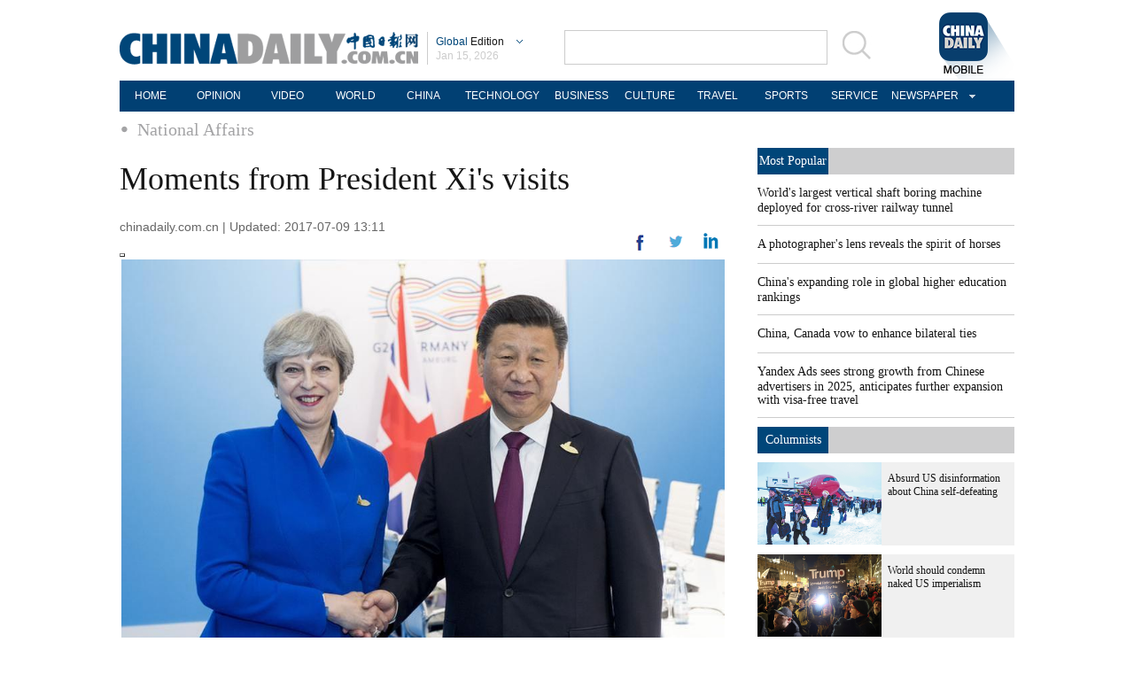

--- FILE ---
content_type: text/html;charset=UTF-8
request_url: https://global.chinadaily.com.cn/a/201707/09/WS59bbe5a4a310ded8ac18ab38_24.html
body_size: 7771
content:
<!DOCTYPE html PUBLIC "-//W3C//DTD XHTML 1.0 Transitional//EN" "http://www.w3.org/TR/xhtml1/DTD/xhtml1-transitional.dtd">

<html xmlns="http://www.w3.org/1999/xhtml">
  <head>
    <meta http-equiv="Content-Type" content="text/html; charset=utf-8" />
    <meta name="viewport" content="width=device-width, initial-scale=1.0, minimum-scale=1.0, maximum-scale=1.0, user-scalable=no" />
    <title>Moments from President Xi's visits - Chinadaily.com.cn</title>
    <meta http-equiv="X-UA-Compatible" content="IE=8" />
    <meta name="keywords" content="Xi Jinping,G20" />
    
      <meta property="og:xi" />
      <meta property="og:title" content="Moments from President Xi&#39;s visits" />
      <meta property="og:recommend" />
      <meta property="og:url" content="https://global.chinadaily.com.cn/a/201707/09/WS59bbe5a4a310ded8ac18ab38.html" />
      <meta property="og:image" content="http://img2.chinadaily.com.cn/images/201709/15/59bbe5a4a310ded80b9f1f64.jpg" />
      
      <meta name="twitter:card" content="summary_large_image" />
      <meta name="twitter:site" content="@ChinaDailyApp" />
      <meta name="twitter:title" content="Moments from President Xi&#39;s visits" />
      <meta name="twitter:description" />
      
      
      
        <meta property="twitter:image" content="https://www.chinadaily.com.cn/image_e/2020/logo21.jpg" />
        <meta property="twitter:image:src" content="https://www.chinadaily.com.cn/image_e/2020/logo21.jpg" />
      
      
      <meta name="shareImg" content="//img2.chinadaily.com.cn/images/201709/15/59bbe5a4a310ded80b9f1f64.jpg" />
      <meta name="msapplication-TileImage" content="https://img2.chinadaily.com.cn/static/common/img/sharelogo2.jpg" />
      <link rel="apple-touch-icon-precomposed" href="https://img2.chinadaily.com.cn/static/common/img/sharelogo2.jpg" />
    
    <link rel="stylesheet" charset="utf-8" href="//img2.chinadaily.com.cn/static/2018global-index/css/sports.css?ver=2" />
    <link rel="stylesheet" charset="utf-8" href="//img2.chinadaily.com.cn/static/2018global-index/css/article.css?ver=2" />
  <!--  <link rel="stylesheet" charset="utf-8" cms:pr-href="common/css/share_encontent.css"/>	-->
    <script type="text/javascript" charset="utf-8" rel="stylesheet" xml:space="preserve" src="//img2.chinadaily.com.cn/static/common/js/jquery.min.js"></script>
    <script type="text/javascript" src="//www.chinadaily.com.cn/js/2020/qrcode.min.js" xml:space="preserve"></script><!--二维码生成-->
    <script type="text/javascript" charset="utf-8" rel="stylesheet" xml:space="preserve" src="//img2.chinadaily.com.cn/static/2018global-index/js/beacon.js"></script>
    <script type="text/javascript" charset="utf-8" rel="stylesheet" xml:space="preserve" src="//img2.chinadaily.com.cn/static/2018global-index/js/newsroom.js"></script>
    <script type="text/javascript" charset="utf-8" rel="stylesheet" xml:space="preserve" src="//img2.chinadaily.com.cn/static/2018global-index/js/gn.js"></script>
    <script type="text/javascript" charset="utf-8" rel="stylesheet" xml:space="preserve" src="//img2.chinadaily.com.cn/static/common/js/touch.js"></script>
    <script type="text/javascript" charset="utf-8" rel="stylesheet" xml:space="preserve" src="//img2.chinadaily.com.cn/static/2018global-index/js/main.js"></script>
    <script type="text/javascript" charset="utf-8" rel="stylesheet" xml:space="preserve" src="//img2.chinadaily.com.cn/static/2018global-index/js/share.js"></script>
    <script xml:space="preserve">
      //<![CDATA[
      $(function(){
        $('#lang').click(function(){
          if($(this).hasClass('in')){
            $(this).removeClass('in');
            $('.lo-bb-xiala').fadeOut();
          }else{
            $(this).addClass('in');
            $('.lo-bb-xiala').fadeIn();
          }
        })

      })
      //]]>
    </script>
    
      <meta name="articaltype" content="COMPO" />
      <meta name="filetype" content="1" />
      <meta name="publishedtype" content="1" />
      <meta name="pagetype" content="1" />
      <meta name="catalogs" content="5c22fbd0a310d91214050f40" />
      <meta name="contentid" content="WS59bbe5a4a310ded8ac18ab38" />
      <meta name="publishdate" content="2017-07-09" />
      <meta name="editor" content="马驰" />
      <meta name="author" content="马驰" />
      <meta name="source" content="chinadaily.com.cn" />

      <!--来源-->
      <meta name="webterren_speical" />
      <meta name="sourcetype" />
    
    
      <!-- NEWSROOM SCRIPT -->
      <script>
        /*  window._newsroom = window._newsroom || [];

        !function (e, f, u) {
          e.async = 1;
          e.src = u;
          f.parentNode.insertBefore(e, f);
        }(document.createElement('script'),
          document.getElementsByTagName('script')[0], '//c2.taboola.com/nr/chinadaily-int/newsroom.js');	*/
      </script>
      <!-- END NEWSROOM SCRIPT -->
    
  </head>
  <body>
    
      <!-- 公共部分头部 -->
    <div class="topBar">
      <div class="logo">
        <div class="lo-aa">
          <a target="_top" shape="rect" href="//global.chinadaily.com.cn">
            <img src="//www.chinadaily.com.cn/image_e/2018/global/logo1.png" width="337" height="37" />
          </a>
        </div>
        <div class="lo-bb">
          <a target="_top" shape="rect" href="javascript:;" style="position:relative;color:#a0a0a0;">
            <a href="javascript:;" id="lang" class="#"><span class="blue">Global</span>  Edition</a>
            <ul class="lo-bb-xiala">
              <li><a href="//www.chinadaily.com.cn/index.html" target="_blank" shape="rect"><span class="blue">China</span> Edition</a></li>
              <li><a href="//www.chinadailyasia.com/" target="_blank" shape="rect">ASIA</a></li>
              <li><a href="//cn.chinadaily.com.cn" target="_blank" shape="rect">中文</a></li>
              <li><a href="//language.chinadaily.com.cn" target="_blank" shape="rect">双语</a></li>
              <li><a href="//www.chinadaily.com.cn/chinawatch_fr/index.html" target="_blank" shape="rect">Français</a></li>
            </ul>
          </a>
          <div class="aug">
            <script xml:space="preserve">
              //<![CDATA[
              document.write(m[today.getMonth()+1]+ " "+ today.getDate()+", " + theYear);
              //]]>
            </script>
          </div>
        </div>
        <div class="lo-bb-mobile">
          <a target="_top" href="//global.chinadaily.com.cn"><span class="blue">Global</span>  Edition</a>
          <div class="date">
            <script xml:space="preserve">
              //<![CDATA[
              document.write(m[today.getMonth()+1]+ " "+ today.getDate()+", " + theYear);
              //]]>
            </script>
          </div>
        </div>
      </div>
      <div class="search">
        <form name="searchform" method="get" action="https://newssearch.chinadaily.com.cn/en/search" onsubmit="return do_search(this)" target="_blank" style="margin:0px;padding:0px; " enctype="application/x-www-form-urlencoded">
          <input type="text" name="query" id="searchText" onfocus="cleanword(this)" />
          <span>
            <a onclick="javascript:searchform.submit()" href="javascript:;">
              <img src="//www.chinadaily.com.cn/image_e/2018/global/fdj.gif" />
            </a>
          </span>
        </form>
      </div>
      <a class="xi_moments" href="//www.chinadaily.com.cn/a/201901/02/WS5c2c0f51a310d91214051fc9.html" target="_blank" shape="rect" style="float: right;">
        <img src="//www.chinadaily.com.cn/image_e/2018/global/cd02.png" alt="xi&#39;s moments" class="logo2" />
      </a>
      <div class="menu-mobile">
        <img class="nav_phone_logo" src="//img2.chinadaily.com.cn/static/2018global-index/img/menu-icon.png" />
      </div>
    </div>
    <div class="nav-mobile">
       <ul>
          <li>
            <a target="_top" href="//global.chinadaily.com.cn">HOME</a>
          </li>
          <li>
            
              <a target="_top" href="//global.chinadaily.com.cn/opinion">OPINION</a>
            
          </li>
          <li>
            
              <a target="_top" href="//global.chinadaily.com.cn/video">VIDEO</a>
            
          </li>
          <li>
            
              <a target="_top" href="//global.chinadaily.com.cn/world">WORLD</a>
            
          </li>
          <li>  
            
              <a target="_top" href="//global.chinadaily.com.cn/tech">TECH</a>
            
          </li>
          <li>  
            
              <a target="_top" href="//global.chinadaily.com.cn/china">CHINA</a>
            
          </li>

          <li>
            
              <a target="_top" href="/business">BUSINESS</a>
            
          </li>
          <li>
            
              <a target="_top" href="//global.chinadaily.com.cn/culture">CULTURE</a>
            
          </li>
          <li> 
            
              <a target="_top" href="//global.chinadaily.com.cn/travel">TRAVEL</a>
            
          </li>
          <li>
            
              <a target="_top" href="//global.chinadaily.com.cn/sports">SPORTS</a>
            
          </li>

        </ul>
    </div>
    <div class="topNav">
      <ul class="dropdown">
        <li>
          <a target="_blank" href="https://global.chinadaily.com.cn/index.html">HOME</a>
        </li>
        <li>
          
            <a target="_blank" href="//global.chinadaily.com.cn/opinion">OPINION</a>
          
        </li>
        <li>
          
            <a target="_blank" href="//global.chinadaily.com.cn/video">VIDEO</a>
          
        </li>
        <li>
          
            <a target="_blank" href="//global.chinadaily.com.cn/world">WORLD</a>
          
        </li>
        <li>  
          
            <a target="_blank" href="//global.chinadaily.com.cn/china">CHINA</a>
          
        </li>
        <li>  
          
            <a target="_blank" style="width:94px;" href="//global.chinadaily.com.cn/tech">TECHNOLOGY</a>
          
        </li>
        <li>
          
            <a target="_blank" href="//global.chinadaily.com.cn/business">BUSINESS</a>
          
        </li>
        <li>
          
            <a target="_blank" href="/culture">CULTURE</a>
          
        </li>
        <li> 
          
            <a target="_blank" href="//global.chinadaily.com.cn/travel">TRAVEL</a>
          
        </li>
        <li>
          
            <a target="_blank" href="//global.chinadaily.com.cn/sports">SPORTS</a>
          
        </li>
        <li> 
          <a href="http://govt.chinadaily.com.cn/" target="_blank">SERVICE</a>
        </li>
        <li class="newspaper">
          <a href="javascript:void(0)" shape="rect">NEWSPAPER</a>
          <ul class="sub_menu">
            <li><a href="http://newspress.chinadaily.net.cn/" target="_blank" style="margin-right:0px" shape="rect">China Daily PDF</a></li>
            <li><a href="//epaper.chinadaily.com.cn/global" target="_blank" style="margin-right:0px" shape="rect">China Daily E-paper</a></li>
            <li><a href="http://subscription.chinadaily.com.cn/" target="_blank" style="margin-right:0px" shape="rect">Subscribe</a></li>
          </ul>
        </li>
      </ul>


    </div>
    <!-- 公共区域头部 -->
  
    <div class="topNav3_art"> <span id="bread-nav">
      <a class="nav-m" shape="rect" href="//global.chinadaily.com.cn">Home |</a>
      <a shape="rect" href="//global.chinadaily.com.cn/china/5c22fbd0a310d91214050f40">National Affairs</a>
      </span></div>
    <!-- 公共区域头部 -->
    <div class="content">
      <div class="content-left left">
        <h1>Moments from President Xi's visits</h1>
        <h2></h2>
        <p class="data">
          
          chinadaily.com.cn |
          Updated: 2017-07-09 13:11
        </p>
        <div class="share">
          <div class="right j" style="display:none;">
                 <a title="More" class="more" style="cursor:pointer; " shape="rect"><img src="//www.chinadaily.com.cn/image_e/2018/global/j.png" alt="" /></a>
          </div>
          <div class="right in">
            <a title="twitter" style="cursor:pointer; " target="_blank" shape="rect" href="http://www.linkedin.com/shareArticle?mini=true&amp;title=Moments from President Xi&#39;s visits&amp;url=https://global.chinadaily.com.cn/a/201707/09/WS59bbe5a4a310ded8ac18ab38.html"><img src="//www.chinadaily.com.cn/image_e/2018/global/in.png" alt="" /></a>
          </div>
          <div class="right n">
            <a title="linkedin" style="cursor:pointer; " target="_blank" shape="rect" href="https://twitter.com/share?text=Moments from President Xi&#39;s visits&amp;url=https://global.chinadaily.com.cn/a/201707/09/WS59bbe5a4a310ded8ac18ab38.html"><img src="//www.chinadaily.com.cn/image_e/2018/global/n.png" alt="" /></a>
          </div>
          <div class="right f">
            <a title="More" style="cursor:pointer; " target="_blank" shape="rect" href="https://www.facebook.com/sharer.php?title=Moments from President Xi&#39;s visits&amp;u=https://global.chinadaily.com.cn/a/201707/09/WS59bbe5a4a310ded8ac18ab38.html"><img src="//www.chinadaily.com.cn/image_e/2018/global/f.png" alt="" /></a>
          </div>
        
          <div class="clear"></div>
        </div>
    <!--      <div class="moreshare">
        <span class="closesharepc">Share<img src="https://www.chinadaily.com.cn/image_e/2020/timg.jpg" width="20px" height="20px"/></span>
        <a title="weibo" style="cursor:pointer;" th:href="'https://service.weibo.com/share/share.php?appkey=2152474398&amp;type=3&amp;title=' + ${story.title} + '&amp;pic=' + ${#lists.isEmpty(story.thumbs)?'https://www.chinadaily.com.cn/image_e/2020/logo21.jpg':story.thumbs[0].thumbnailUrl} + '&amp;url=' + ${story.url}" target="_blank"><img src="https://www.chinadaily.com.cn/image_e/2020/weibo.jpg" /></a>
        <a title="weixin" style="cursor:pointer;"><img src="https://www.chinadaily.com.cn/image_e/2020/weixin.jpg" id="weixinqrcode" /></a>
      </div>
      <div id="qrcode">
        <span>Share - WeChat<img src="https://www.chinadaily.com.cn/image_e/2020/timg.jpg" width="20px" height="20px"/></span>
        <div id="qrcodearea">
        </div>
      </div>
      <div class="share">
        <div class="share-core">
          <a title="weibo"  th:href="'https://service.weibo.com/share/share.php?appkey=2152474398&amp;type=3&amp;title=' + ${story.title} + '&amp;pic=' + ${#lists.isEmpty(story.thumbs)?'https://www.chinadaily.com.cn/image_e/2020/logo21.jpg':story.thumbs[0].thumbnailUrl} + '&amp;url=' + ${story.url}" target="_blank"><img src="//www.chinadaily.com.cn/image_e/2020/share/weibo.png"/></a>
          <a title="facebook" th:href="'https://www.facebook.com/sharer.php?title=' + ${story.title} + '&amp;u=' + ${story.url}" target="_blank"><img src="//www.chinadaily.com.cn/image_e/2020/share/facebook.png" /></a>
          <a title="twitter" th:href="'https://twitter.com/share?text='+ ${story.title} + '&amp;url=' + ${story.url}" target="_blank"><img src="//www.chinadaily.com.cn/image_e/2020/share/twitter.png" /></a>
          <a title="linkedin" th:href="'http://www.linkedin.com/shareArticle?mini=true&amp;title='+ ${story.title} + '&amp;url=' + ${story.url}" target="_blank"><img src="//www.chinadaily.com.cn/image_e/2020/share/linkedin.png"  /></a>
          <a title="mail" th:href="'mailto:?subject=Shared from Chinadaily.com.cn&amp;body=' + ${story.title} + '%0D%0A' + ${story.url}" target="_blank"><img src="//www.chinadaily.com.cn/image_e/2020/share/mail.png"  /></a>
        
        </div>	
        <div class="share-close">
          <span>CLOSE</span>
        </div>
      </div>	-->
        <div id="Content">

          

           
<table border="1"> 
 <tbody></tbody> 
</table> 
<table align="center"> 
 <tbody> 
  <tr> 
   <td valign="center" align="middle"><img id="59bbe5a4a310ded80b9f1f5a" border="0" align="middle" src="//img2.chinadaily.com.cn/images/201709/15/59bbe5a4a310ded80b9f1f5a.jpeg" valign="center"></td> 
  </tr> 
  <tr> 
   <td valign="center" align="middle"> <p style="TEXT-ALIGN: left" align="left">President Xi Jinping meets with British Prime Minister Theresa May in Hamburg, Germany, July 7, 2017. [Photo/Xinhua]</p></td> 
  </tr> 
 </tbody> 
</table> 

        </div>

        
      <div id="div_currpage"><!--&nbsp;&nbsp;-->
      
        <a style="text-decoration:none" href="//global.chinadaily.com.cn/a/201707/09/WS59bbe5a4a310ded8ac18ab38_1.html">|&lt;&lt;</a>
        <a class="pagestyle" href="//global.chinadaily.com.cn/a/201707/09/WS59bbe5a4a310ded8ac18ab38_23.html">Previous</a>
      

      
        <a href="//global.chinadaily.com.cn/a/201707/09/WS59bbe5a4a310ded8ac18ab38_1.html">1</a>
        
      

      
        <a href="//global.chinadaily.com.cn/a/201707/09/WS59bbe5a4a310ded8ac18ab38_2.html">2</a>
        
      

      
        <a href="//global.chinadaily.com.cn/a/201707/09/WS59bbe5a4a310ded8ac18ab38_3.html">3</a>
        
      

      
        <a href="//global.chinadaily.com.cn/a/201707/09/WS59bbe5a4a310ded8ac18ab38_4.html">4</a>
        
      

      
        <a href="//global.chinadaily.com.cn/a/201707/09/WS59bbe5a4a310ded8ac18ab38_5.html">5</a>
        
      

      
        <a href="//global.chinadaily.com.cn/a/201707/09/WS59bbe5a4a310ded8ac18ab38_6.html">6</a>
        
      

      
        <a href="//global.chinadaily.com.cn/a/201707/09/WS59bbe5a4a310ded8ac18ab38_7.html">7</a>
        
      

      
        <a href="//global.chinadaily.com.cn/a/201707/09/WS59bbe5a4a310ded8ac18ab38_8.html">8</a>
        
      

      
        <a href="//global.chinadaily.com.cn/a/201707/09/WS59bbe5a4a310ded8ac18ab38_9.html">9</a>
        
      

      
        <a href="//global.chinadaily.com.cn/a/201707/09/WS59bbe5a4a310ded8ac18ab38_10.html">10</a>
        
      

      
        <a href="//global.chinadaily.com.cn/a/201707/09/WS59bbe5a4a310ded8ac18ab38_11.html">11</a>
        
      

      
        <a href="//global.chinadaily.com.cn/a/201707/09/WS59bbe5a4a310ded8ac18ab38_12.html">12</a>
        
      

      
        <a href="//global.chinadaily.com.cn/a/201707/09/WS59bbe5a4a310ded8ac18ab38_13.html">13</a>
        
      

      
        <a href="//global.chinadaily.com.cn/a/201707/09/WS59bbe5a4a310ded8ac18ab38_14.html">14</a>
        
      

      
        <a href="//global.chinadaily.com.cn/a/201707/09/WS59bbe5a4a310ded8ac18ab38_15.html">15</a>
        
      

      
        <a href="//global.chinadaily.com.cn/a/201707/09/WS59bbe5a4a310ded8ac18ab38_16.html">16</a>
        
      

      
        <a href="//global.chinadaily.com.cn/a/201707/09/WS59bbe5a4a310ded8ac18ab38_17.html">17</a>
        
      

      
        <a href="//global.chinadaily.com.cn/a/201707/09/WS59bbe5a4a310ded8ac18ab38_18.html">18</a>
        
      

      
        <a href="//global.chinadaily.com.cn/a/201707/09/WS59bbe5a4a310ded8ac18ab38_19.html">19</a>
        
      

      
        <a href="//global.chinadaily.com.cn/a/201707/09/WS59bbe5a4a310ded8ac18ab38_20.html">20</a>
        
      

      
        <a href="//global.chinadaily.com.cn/a/201707/09/WS59bbe5a4a310ded8ac18ab38_21.html">21</a>
        
      

      
        <a href="//global.chinadaily.com.cn/a/201707/09/WS59bbe5a4a310ded8ac18ab38_22.html">22</a>
        
      

      
        <a href="//global.chinadaily.com.cn/a/201707/09/WS59bbe5a4a310ded8ac18ab38_23.html">23</a>
        
      

      
        
        <span style="background-color: #5d5d5d;color: #ebebeb;">24</span>
      

      
        <a href="//global.chinadaily.com.cn/a/201707/09/WS59bbe5a4a310ded8ac18ab38_25.html">25</a>
        
      

      
        <a href="//global.chinadaily.com.cn/a/201707/09/WS59bbe5a4a310ded8ac18ab38_26.html">26</a>
        
      

      
        <a href="//global.chinadaily.com.cn/a/201707/09/WS59bbe5a4a310ded8ac18ab38_27.html">27</a>
        
      

      
        <a href="//global.chinadaily.com.cn/a/201707/09/WS59bbe5a4a310ded8ac18ab38_28.html">28</a>
        
      
      
        <a class="pagestyle" href="//global.chinadaily.com.cn/a/201707/09/WS59bbe5a4a310ded8ac18ab38_25.html">Next</a>&nbsp;&nbsp; <a style="text-decoration:none" href="//global.chinadaily.com.cn/a/201707/09/WS59bbe5a4a310ded8ac18ab38_28.html">&gt;&gt;|</a>
      
    </div>
  
        <div class="selectpage">
          <!--移动分页-->
          
            <span class="prev">
              <a class="pagestyle" shape="rect" href="//global.chinadaily.com.cn/a/201707/09/WS59bbe5a4a310ded8ac18ab38_23.html">Previous</a>
            </span>
            <span class="pageno">
              <a href="javascript:void (0)" shape="rect">
                24/28
              </a>
            </span>
            <span class="next">
              <a class="pagestyle" shape="rect" href="//global.chinadaily.com.cn/a/201707/09/WS59bbe5a4a310ded8ac18ab38_25.html">Next</a>
            </span>
          
        </div>
        <!--  <div class="pinglun-box">  -->
        <!-- iscomment为1标示该文章可以评论 -->
        <!--  <input type="hidden" id="iscomment" value="0" />  -->
        <!-- 英文论坛评论框 -->
        <!--  <script type="text/javascript">  
/*<![CDATA[*/
document.write('<script type="text/javascript" reload="1" src="https://bbs.chinadaily.com.cn/plugin.php?id=reply:js_test">'+'</scri'+'pt><div id="hiddenDivReply"></div>');
/*]]>*/
</script>  -->
        <!--   </div>		-->
        <!--Related stories -->
        
        <div class="photo">
          <div class="bt2">
            <span class="lan"> Photo </span>

          </div>
          <div style="height:15px;"></div>
          
            
              <div class="tuwen">
                <div class="tu">
                  <a target="_blank" shape="rect" href="/a/202601/16/WS69696cd7a310d6866eb34010.html"><img src="/images/202601/16/69696cd6a310d68600f629a3.png" /></a>
                </div>
                <div class="text">
                  <a target="_blank" shape="rect" href="/a/202601/16/WS69696cd7a310d6866eb34010.html">Ten photos from across China: Jan 9 - 15</a>
                </div>
              </div>
            
            
              <div class="tuwen" style="margin-left:1px;margin-right:1px;">
                <div class="tu">
                  <a target="_blank" shape="rect" href="/a/202601/15/WS6968ca1ea310d6866eb33fa7.html"><img src="/images/202601/15/6968d092a310d68600f62720.jpeg" /></a>
                </div>
                <div class="text">
                  <a target="_blank" shape="rect" href="/a/202601/15/WS6968ca1ea310d6866eb33fa7.html">GGI: China's wisdom illuminating the future</a>
                </div>
              </div>
            
            
              <div class="tuwen">
                <div class="tu">
                  <a target="_blank" shape="rect" href="/a/202601/15/WS6968425ea310d6866eb33d2d.html"><img src="/images/202601/15/6968425da310d68600f61bd5.png" /></a>
                </div>
                <div class="text">
                  <a target="_blank" shape="rect" href="/a/202601/15/WS6968425ea310d6866eb33d2d.html">Inside China's expanding partnership with Africa</a>
                </div>
              </div>
            
            
              <div class="tuwen">
                <div class="tu">
                  <a target="_blank" shape="rect" href="/a/202601/15/WS6967e4c0a310d6866eb33c30.html"><img src="/images/202601/15/6968234ba310d68600f61944.jpeg" /></a>
                </div>
                <div class="text">
                  <a target="_blank" shape="rect" href="/a/202601/15/WS6967e4c0a310d6866eb33c30.html">Chinese automakers shine at Brussels motor show 2026</a>
                </div>
              </div>
            
            
              <div class="tuwen" style="margin-left:1px;margin-right:1px;">
                <div class="tu">
                  <a target="_blank" shape="rect" href="/a/202601/14/WS6967a880a310d6866eb33c0d.html"><img src="/images/202601/15/6967c64fa310d68600f616a6.jpeg" /></a>
                </div>
                <div class="text">
                  <a target="_blank" shape="rect" href="/a/202601/14/WS6967a880a310d6866eb33c0d.html">WMO confirms 2025 one of warmest years on record</a>
                </div>
              </div>
            
            
              <div class="tuwen">
                <div class="tu">
                  <a target="_blank" shape="rect" href="/a/202601/14/WS69672277a310d6866eb33af5.html"><img src="/images/202601/14/696722bca310d68600f60fed.jpeg" /></a>
                </div>
                <div class="text">
                  <a target="_blank" shape="rect" href="/a/202601/14/WS69672277a310d6866eb33af5.html">Algerian student explores TCM wisdom in Hefei</a>
                </div>
              </div>
            
          
          <div class="clear"></div>
        </div>
      </div>        
      <div class="content-right right">
        <div class="mostpopular">
          <div class="content-right-title">
            <a href="javascript:;" shape="rect">
              <div>Most Popular</div>
            </a>
          </div>
          <script src="//www.chinadaily.com.cn/html/topnews/ismp_en.js" xml:space="preserve"></script>
          <script xml:space="preserve">
            //<![CDATA[
            document.write('<ul>');
            for(var i=0;i<5;i++){
              document.write('<li><a href="'+cd_json[i].url+'" target="_blank">'+cd_json[i].title+'</a></li>');
            }
            document.write('</ul>');
            //]]>
          </script>
        </div>
        <div class="columnists" style="margin-top: 10px;">
          <div class="content-right-title">
            <a href="javascript:;" shape="rect">
              <div>Columnists</div>
            </a>
          </div>
          
            
              <div class="tuwen">
                <div class="tu">
                  <a target="_blank" shape="rect" href="/a/202601/16/WS69697b48a310d6866eb3407a.html"><img src="/images/202601/16/69697b48a310d68600f62c01.png" /></a>

                </div>
                <div class="wen">
                  <a target="_blank" shape="rect" href="/a/202601/16/WS69697b48a310d6866eb3407a.html">Absurd US disinformation about China self-defeating</a>
                </div>
                <div class="clear"></div>
              </div>
            
            
              <div class="tuwen">
                <div class="tu">
                  <a target="_blank" shape="rect" href="/a/202601/09/WS69602faea310d6866eb32c44.html"><img src="/images/202601/09/69609acba310d68600f5a0eb.jpeg" /></a>

                </div>
                <div class="wen">
                  <a target="_blank" shape="rect" href="/a/202601/09/WS69602faea310d6866eb32c44.html">World should condemn naked US imperialism</a>
                </div>
                <div class="clear"></div>
              </div>
            
            
              <div class="tuwen">
                <div class="tu">
                  <a target="_blank" shape="rect" href="/a/202512/30/WS69530ed4a310d6866eb3113a.html"><img src="/images/202512/30/695386cfa310d68600f50901.jpeg" /></a>

                </div>
                <div class="wen">
                  <a target="_blank" shape="rect" href="/a/202512/30/WS69530ed4a310d6866eb3113a.html">FTP has given Sanya a complete makeover</a>
                </div>
                <div class="clear"></div>
              </div>
            
          

        </div>
        <div class="pick" style="margin-top:20px;">
          <div class="content-right-title">

            <div>Editor's Pick</div>
          </div>
          
            
              <div class="tuwen">
                <div class="tu">
                  <a target="_blank" shape="rect" href="/a/202601/03/WS695859efa310d6866eb31a21.html"><img src="/images/202601/03/695866c5a310d68600f53626.png" /></a>

                </div>
                <div class="wen">
                  <a target="_blank" shape="rect" href="/a/202601/03/WS695859efa310d6866eb31a21.html">Women seen at forefront of AI adoption</a>
                </div>
                <div class="clear"></div>
              </div>
            
            
              <div class="tuwen">
                <div class="tu">
                  <a target="_blank" shape="rect" href="/a/202511/26/WS69265a39a310d6866eb2b6ff.html"><img src="/images/202511/26/69265a39a310d68600f2fbfd.jpeg" /></a>

                </div>
                <div class="wen">
                  <a target="_blank" shape="rect" href="/a/202511/26/WS69265a39a310d6866eb2b6ff.html">Foreign firms bullish on China opportunities</a>
                </div>
                <div class="clear"></div>
              </div>
            
          

        </div>
        <div class="Special" style="margin-top:20px;">
          <div class="content-right-title">
            <a href="javascript:;" shape="rect">
              <div style="width: 50px;">Special</div>
            </a>
          </div>
          
            
              <div class="tuwen" style="margin-right: 10px;">
                <div class="tu">
                  <a target="_blank" shape="rect" href="//global.chinadaily.com.cn/a/202510/21/WS68f71daea310f735438b621a.html"><img src="//img2.chinadaily.com.cn/images/202510/22/68f8379fa310f735017f3e82.jpeg" /></a>
                </div>
                <div class="wen">
                  <a target="_blank" shape="rect" href="//global.chinadaily.com.cn/a/202510/21/WS68f71daea310f735438b621a.html">2025 'Charming Beijing'</a>
                </div>
              </div>

            
            
              <div class="tuwen">
                <div class="tu">
                  <a target="_blank" shape="rect" href="//global.chinadaily.com.cn/a/202507/07/WS686b8bc7a31000e9a573a99e.html"><img src="//img2.chinadaily.com.cn/images/202507/17/68784ca8a310ad07ab7d80ff.jpeg" /></a>
                </div>
                <div class="wen">
                  <a target="_blank" shape="rect" href="//global.chinadaily.com.cn/a/202507/07/WS686b8bc7a31000e9a573a99e.html">GMD SCO Summit Cities Tianjin</a>
                </div>
              </div>

            
            
              <div class="tuwen" style="margin-right: 10px;">
                <div class="tu">
                  <a target="_blank" shape="rect" href="//www.chinadaily.com.cn/a/202507/07/WS686b6ee1a31000e9a573a964.html"><img src="//img2.chinadaily.com.cn/images/202507/17/68785076a310ad07ab7d8201.jpeg" /></a>
                </div>
                <div class="wen">
                  <a target="_blank" shape="rect" href="//www.chinadaily.com.cn/a/202507/07/WS686b6ee1a31000e9a573a964.html">Grow with SCO</a>
                </div>
              </div>

            
            
              <div class="tuwen">
                <div class="tu">
                  <a target="_blank" shape="rect" href="//global.chinadaily.com.cn/a/202502/24/WS67bbc596a310c240449d6c70.html"><img src="//img2.chinadaily.com.cn/images/202504/05/67f0de00a3104d9fd15546ec.jpeg" /></a>
                </div>
                <div class="wen">
                  <a target="_blank" shape="rect" href="//global.chinadaily.com.cn/a/202502/24/WS67bbc596a310c240449d6c70.html">Russia-Ukraine conflict: Three years on</a>
                </div>
              </div>

            
          

        </div>
      </div>  
      <div class="clear"></div>      
    </div>
    
      <div class="foot_mobile">
		<div class="logo-foot">
         <a target="_top" href="//global.chinadaily.com.cn"> <img src="//www.chinadaily.com.cn/image_e/2018/global/logo-foot.png" /></a>
          <span>Global Edition</span>
      </div>
      <div class="copyright">
        Copyright 1994 - <script xml:space="preserve">
            //<![CDATA[
            var oTime = new Date();
            document.write(oTime.getFullYear());
            //]]>
            </script> . All rights reserved. The content (including but not limited to text, photo, multimedia information, etc) published in this site belongs to China Daily Information Co (CDIC). Without written authorization from CDIC, such content shall not be republished or used in any form. Note: Browsers with 1024*768 or higher resolution are suggested for this site.
      </div>
       <div class="tabs">
        <ul>
          <li class="cn"><a href="//cn.chinadaily.com.cn" target="_blank">中文</a></li>
          <li class="vt desktop" onclick="transView()"><a>Desktop</a></li>
        </ul>
      </div>
    </div>
 <div class="hui-dingbu">
      <div class="ding-nei"><a href="" shape="rect">BACK TO THE TOP</a></div>
    </div>
  <!--show mobile手机显示pc页面返回mobile部分-->
      <div class="mobileView" id="mobileView">
        <div class="mobileView-language">
          <div class="mobileView-button mvl-english">
                <a href="//www.chinadaily.com.cn">China Edition</a>
          </div>
          <div class="mobileView-button mvl-chinese">
               <a href="//cn.chinadaily.com.cn" target="_blank">中文</a>
          </div></div>
        <div class="mobileView-button mobileView-phone" onclick="transView()"><img src="//img2.chinadaily.com.cn/static/common/img/showmobilee.png" /></div>
      </div>

      <!--show mobile手机显示pc页面返回mobile部分- end -->
    <div class="dibu-ff" style="background-color: #014073;overflow: initial;height: 35px;">
      <div class="topNav">
        <ul class="dropdown">
          <li>
          <a target="_blank" href="//global.chinadaily.com.cn/index.html">HOME</a>
        </li>
         
        <li>
          
            <a target="_blank" href="//global.chinadaily.com.cn/opinion">OPINION</a>
          

        </li>
        <li>
          
            <a target="_blank" href="//global.chinadaily.com.cn/video">VIDEO</a>
          
        </li>
        <li>
          
            <a target="_blank" href="//global.chinadaily.com.cn/world">WORLD</a>
          
        </li>
        <li>  
          
            <a target="_blank" href="//global.chinadaily.com.cn/china">CHINA</a>
          
        </li>
        <li>  
          
            <a target="_blank" style="width:94px;" href="//global.chinadaily.com.cn/tech">TECHNOLOGY</a>
          
        </li>
        <li>
          
            <a target="_blank" href="//global.chinadaily.com.cn/business">BUSINESS</a>
          
        </li>
        <li>
          
            <a target="_blank" href="//global.chinadaily.com.cn/culture">CULTURE</a>
          
        </li>
        <li> 
          
            <a target="_blank" href="//global.chinadaily.com.cn/travel">TRAVEL</a>
          
        </li>
        <li>
          
            <a target="_blank" href="//global.chinadaily.com.cn/sports">SPORTS</a>
          
        </li>
          <li> 
         <a href="http://govt.chinadaily.com.cn/" target="_blank">SERVICE</a>
        </li>
          <li class="newspaper">
            <a href="javascript:void(0)" shape="rect">NEWSPAPER</a>
            <ul class="sub_menu">
              <li><a href="http://newspress.chinadaily.net.cn/" target="_blank" style="margin-right:0px" shape="rect">China Daily PDF</a></li>
              <li><a href="//epaper.chinadaily.com.cn/global" target="_blank" style="margin-right:0px" shape="rect">China Daily E-paper</a></li>
              <li><a href="http://subscription.chinadaily.com.cn/" target="_blank" style="margin-right:0px" shape="rect">Subscribe</a></li>
            </ul>
          </li>
        </ul>
      </div>
    </div>
    <!--底部3-->
    <div class="dibu-three">
      <div class="dibu-three-nei">
        <div class="three-left">
          <div class="lo-g"><a target="_top" shape="rect" href="//global.chinadaily.com.cn/"><img src="//www.chinadaily.com.cn/image_e/2018/global/a-1.jpg" /></a></div>
          <div class="lo-a">Copyright 1995 - <script>
            //<![CDATA[
            var oTime = new Date();
            document.write(oTime.getFullYear());
            //]]>
            </script> . All rights reserved. The content (including but not limited to text, photo, multimedia information, etc) published in this site belongs to China Daily Information Co (CDIC). Without written authorization from CDIC, such content shall not be republished or used in any form. Note: Browsers with 1024*768 or higher resolution are suggested for this site.
          </div>
          <div class="lo-c">
            <span>License for publishing multimedia online <b>0108263</b></span><br /><br />
            Registration Number: 130349 <img src="//www.chinadaily.com.cn/image_e/2018/global/a-2.jpg" />
          </div>
        </div>
        <div class="three-midd">
          <div class="midd-a"><a href="//www.chinadaily.com.cn/e/static_e/about" target="_top" shape="rect">About China Daily</a></div>
          <div class="midd-a"><a href="//www.chinadaily.com.cn/e/static_e/advertiseonsite" target="_top" shape="rect">Advertise on Site</a></div>
          <div class="midd-a"><a href="//www.chinadaily.com.cn/e/static_e/contact" target="_top" shape="rect">Contact Us</a></div>
          <div class="midd-a"><a href="//chinadaily.zhiye.com/" target="_blank" shape="rect">Job Offer</a></div>
          <div class="midd-a"><a href="//www.chinadaily.com.cn/static_e/Expat_Employment.html" target="_blank" shape="rect">Expat Employment </a></div>
        </div>
        <div class="three-right" style="width:222px;height:193px;">
          <img src="//www.chinadaily.com.cn/image_e/2018/global/mobile.png" alt="" />
        </div>
      </div>
    </div>
      
   
<script type="text/javascript" xml:space="preserve">
      //<![CDATA[
      var toggleBtn = document.getElementById('showpc');
      var vp = document.querySelector('meta[name=viewport]');
      var vpHtml = document.getElementById('showpc');
      vpHtml.textContent = 'desktop';
      var flag = 0;
      function transView(){
        var x = (flag) ? 'initial-scale=1' : 'width=1200';
        var  relax = (flag) ? 'none' : 'block';
        vp.setAttribute('content', x);
        document.getElementById("mobileView").style.display=relax;

        flag^=1;
      };


      //]]>
    </script> 
    <script type="text/javascript" charset="utf-8" rel="stylesheet" src="//img2.chinadaily.com.cn/static/2018global-index/js/sizeJust.js"></script>
      <div style="display:none;">
      <script type="text/javascript">var cnzz_protocol = (("https:" == document.location.protocol) ? "https://" : "http://");document.write(unescape("%3Cspan id='cnzz_stat_icon_1276590538'%3E%3C/span%3E%3Cscript src='" + cnzz_protocol + "s5.cnzz.com/stat.php%3Fid%3D1276590538' type='text/javascript'%3E%3C/script%3E"));</script></div>
  
    
      <div style="display:none;">
        <!--  <script src="//s13.cnzz.com/stat.php?id=3089622&amp;web_id=3089622" language="JavaScript"></script>	-->
        <!-- Start Alexa Certify Javascript -->
        <!--  <script type="text/javascript">
//<![CDATA[
_atrk_opts = { atrk_acct:"uM+9j1a8Dy00qn", domain:"chinadaily.com.cn",dynamic: true};
(function() { var as = document.createElement('script'); as.type = 'text/javascript'; as.async = true; as.src = "https://certify-js.alexametrics.com/atrk.js"; var s = document.getElementsByTagName('script')[0];s.parentNode.insertBefore(as, s); })();
//]]>
</script>
<noscript><img src="https://certify.alexametrics.com/atrk.gif?account=uM+9j1a8Dy00qn" style="display:none" height="1" width="1" alt="" /></noscript>	-->
        <!-- End Alexa Certify Javascript -->  
      </div>

    
    
      <div style="display:none">
        <script type="text/javascript">
          //<![CDATA[
          document.write(unescape("%3Cscript src='//cl2.webterren.com/webdig.js?z=16' type='text/javascript'%3E%3C/script%3E"));
          //]]>
        </script>
        <script type="text/javascript">
          //<![CDATA[
          wd_paramtracker("_wdxid=000000000000000000000000000000000000000000")
          //]]>
        </script>
      </div>
      <!--心动统计系统 -->
      <script src="https://xd.cdurl.cn/xdsens/autotrack.js" type="text/javascript" data-config="{'host':'//xd.cdurl.cn/receiver', 'project':'Chinadailyvideo','token':'a5a00812e91149238d371a308cb61e40'}"></script>
    
   
   
        <script src="https://xd.cdurl.cn/xdsens/autotrack.js" data-config="{'host':'//xd.cdurl.cn/receiver', 'project':'Chinadailyvideo','token':'78483dd861754395b7de063d1abbf9b7'}"></script>
    
    
  </body>

</html>

--- FILE ---
content_type: text/css;charset=UTF-8
request_url: https://img2.chinadaily.com.cn/static/2018global-index/css/article.css?ver=2
body_size: 2059
content:
.left {
  float: left;
}

.right {
  float: right;
}

.clear {
  clear: both;
}

.lan {
  color: #003e6c;
}

.bianju {
  margin-top: 9px;
}

.tu:hover img {
  -webkit-transform: scale(1.1);
  -moz-transform: scale(1.1);
  -o-transform: scale(1.1);
  transform: scale(1.1);
  -ms-transform: scale(1.1);
}

.tu img {
  -webkit-transition: all .5s ease-in-out;
  -moz-transition: all .5s ease-in-out;
  -o-transition: all .5s ease-in-out;
  transition: all .5s ease-in-out;
}

.content ul li:hover {
  background: #f8f8f8;
}

.content {
  width: 1010px;
  margin: 0 auto;
}

.content .content-left {
  margin-right: 34px;
  width: 686px;
}

.content .content-left h1 {
  font-size: 36px;
  line-height: 43px;
  color: #161616;
  font-weight: normal;
  margin-top: 15px;
  margin-bottom: 15px;
}
.content .content-left h2{
  font-family: Arial, Helvetica, sans-serif;
  font-size: 20px;
  color: #161616;
  font-weight: lighter;
  margin-top: 0px;
  padding-bottom: 10px;
  line-height: 24px;
}
.content .content-left .data {
  font-size: 14px;
  line-height: 14px;
  color: #666666;
  font-family: 'Arial';
}

.content .content-left .share {
  width: 100%;
}

.content .content-left .share div {
  margin-left: 10px;
  margin-right: 10px;
}

.content .content-left .share .f {
  width: 18px;
  height: 23px;
}

.content .content-left .share .n {
  width: 22px;
  height: 20px;
}

.content .content-left .share .in {
  width: 17px;
  height: 18px;
}

.content .content-left .share .j {
  width: 14px;
  height: 14px;
  margin-top: 2.5px;
}

.content .content-left .artitle {
  width: 100%;
}

.content .content-left .artitle .bigimg img {
  width: 575px;
  height: 370px;
  margin-left: 58px;
  margin-right: 58px;
  margin-top: 38px;
  margin-bottom: 9px;
}

.content .content-left .artitle .bigimg .zhushi {
  margin-left: 58px;
  font-family: 'Arial';
  font-size: 14px;
  line-height: 18px;
  color: #666666;
  margin-bottom: 45px;
}

.content .content-left .artitle p {
  font-size: 20px;
  line-height: 26px;
  color: #414040;
  margin-bottom: 36px;
}

.content .content-left .artitle .page1 {
  overflow: hidden;
  text-align: center;
  padding-bottom: 20px;
}

.content .content-left .artitle .page1 a {
  float: left;
  display: block;
  font-family: 'Arial';
  height: 25px;
  width: 25px;
  line-height: 25px;
  margin-right: 4px;
  border: 1px solid #ebebeb;
  color: #5d5d5d;
  font-weight: bold;
}

.content .content-left .artitle .page1 .greyBg_eb {
  background-color: #ebebeb;
}

.content .content-left .pinglun-box .top {
  font-family: 'Arial';
  font-size: 14px;
  line-height: 19px;
  color: #9e9e9e;
}

.content .content-left .pinglun-box .top .lan {
  color: #004679;
}

.content .content-left .pinglun-box .top img {
  margin-bottom: 3px;
  margin-left: 2px;
  margin-right: 2px;
}

.content .content-left .pinglun-box .shuru {
  margin-top: 20px;
}

.content .content-left .pinglun-box .shuru textarea {
  width: 595px;
  width: 591px\9;
  height: 75px;
  border: 1px solid #dbdbdb;
  border-top-left-radius: 10px;
  border-bottom-left-radius: 10px;
}

.content .content-left .pinglun-box .shuru .fayan {
  cursor: pointer;
  font-size: 16px;
  line-height: 19px;
  color: #fff;
  text-align: center;
  padding-left: 30px;
  padding-right: 25px;
  width: 35px;
  background: #004679;
  height: 75px;
  padding-top: 8px;
  border-top-right-radius: 10px;
  border-bottom-right-radius: 10px;
}

.content .content-left .pinglun-box .zhushi {
  font-family: 'Arial';
  font-size: 12px;
  line-height: 19px;
  color: #9e9e9e;
  margin-top: 13px;
}

.content .content-left .pinglun-box .pinglun .pl-top {
  margin-top: 20px;
  line-height: 20px;
}

.content .content-left .pinglun-box .pinglun .pl-top img {
  margin-right: 6px;
}

.content .content-left .pinglun-box .pinglun .pl-top .shij {
  font-family: 'Arial';
  font-size: 12px;
  line-height: 19px;
  color: #666666;
}

.content .content-left .pinglun-box .pinglun .pl-nr {
  font-size: 16px;
  line-height: 19px;
  color: #414040;
  border-bottom: 1px solid #cccccc;
  padding-top: 20px;
  padding-bottom: 20px;
}

.content .content-left .stories {
  padding-top: 18px;
  padding-bottom: 18px;
}
.content .content-left .stories span.lan{font-size:14px;}
.content .content-left .stories ul li {
  padding-top:10px;
  padding-bottom:10px;
  border-bottom: 1px solid  #f0f0f0;
}

.content .content-left .stories ul li a {
  font-size: 16px;
  line-height: 19px;
  color: #161616;
}

.content .content-left .photo {
  margin-bottom: 55px;
}
.content .content-left .photo span.lan{font-size:14px;}
.content .content-left .photo .tuwen {
  float: left;
}

.content .content-left .photo .tuwen .tu {
  width: 227px;
  height: 158px;
  overflow: hidden;
}

.content .content-left .photo .tuwen .tu img {
  width: 227px;
  height: 158px;
  -webkit-transition: all .5s ease-in-out;
  -moz-transition: all .5s ease-in-out;
  -o-transition: all .5s ease-in-out;
  transition: all .5s ease-in-out;
  overflow: hidden;
}

.content .content-left .photo .tuwen .tu img:hover {
  -webkit-transform: scale(1.1);
  -moz-transform: scale(1.1);
  -o-transform: scale(1.1);
  transform: scale(1.1);
  -ms-transform: scale(1.1);
}

.content .content-left .photo .tuwen .text {
  background: #f0f0f0;
  width: 215px;
  height: 52px;
  line-height: 17px;
  padding-top: 10px;
  padding-left: 12px;
  font-size: 14px;
}

.content .content-right {
  width: 290px;
}

.content .content-right .content-right-title {
  background: #cececf;
  width: 100%;
  margin-top: 1px;
}

.content .content-right .content-right-title div {
  background: #004679;
  color: #fff;
  text-align: center;
  font-size: 14px;
  height: 30px;
  line-height: 30px;
  width: 80px;
}

.content .content-right ul li {
  padding-top: 12px;
  padding-bottom: 12px;
  border-bottom: 1px solid #ccc;
}

.content .content-right ul li a {
  font-size: 14px;
  line-height: 18px;
}

.content .content-right .tuwen {
  margin-top: 10px;
}

.content .content-right .tuwen .tu {
  width: 140px;
  height: 93px;
  float: left;
  overflow: hidden;
}
.content .content-right .tuwen .tu img{
  width: 140px;
  height: 93px;
}
.content .content-right .tuwen .wen {
  float: right;
  width: 136px;
  height: 83px;
  background: #f0f0f0;
  padding-left: 7px;
  padding-right: 7px;
  padding-top: 11px;
}

.content .content-right .Special .tuwen {
  float: left;
}

.content .content-right .Special .tuwen .tu{
  width: 140px;
  height: 93px;
  float: none;
  overflow: hidden;
}
.content .content-right .Special .tuwen .tu img{
  width: 140px;
  height: 93px;
}
.content .content-right .Special .tuwen .wen {
  width: 126px;
  height: 83px;
  background: #fff;
  padding-left: 7px;
  padding-top: 11px;
  float: none;
}
.bt2 {
  line-height: 17px;
  height: 17px;
  font-family: "Times New Roman", Times, serif;
  font-size: 14px;
  font-weight: normal;
  background: url(//www.chinadaily.com.cn/image_e/2016/sub/btBg.gif) repeat-x center;
  margin-bottom: 10px;
  overflow: hidden;
}
.bt2 span{float:left;padding-right:5px;display:block; background-color: #FFF;}

@media (min-width: 1010px){
  .mobileView{
    width: 1010px;
    margin: 10px auto;
    overflow: hidden;
    clear: both;
  }
  .mobileView a{
    color:#fff;
  }
  .mobileView-language,.mobileView-mobile{
    display:inline;
  } 
  .mobileView-button{
    font-size: 22px;
    border: 2px solid #5077aa;
    width: 180px;
    float: left;
    line-height: 58px;
    text-decoration: none;
    margin: 20px 7px;
    border-radius: 2px;
    text-align: center;
    font-family: "Arial";
  }
  .mvl-chinese,.mobileView-phone{
    background-color: #5077aa;
    color:#fff;
  }
  .mobileView-phone{
    background-color: #5077aa;
    margin-left:150px;
    width:370px;
    height:62px;
  }
  .mobileView-phone img{
    margin:10px;
  }
  .mvl-chinese{

    font-family:"Microsoft YaHei";
  }
  .mvl-english{
    color: #5077aa;
    margin-left:54px;
  }
  .mvl-english a{color: #5077aa;}
}
@media (max-width: 768px){

  .content{ width:100%; padding:0px 10px;}
  .content-right{display:none;}
  .content .content-left{width:100%;margin:0; padding:0;}
  .content .content-left .stories span.lan{font-size:0.22rem;}
  .content .content-left .stories ul li {
    padding:0.06rem 0;
    line-height:0.25rem;
    border-bottom: 1px solid  #f0f0f0;
  }
  .content .content-left .stories ul li a {
    font-size: 0.24rem;
    line-height: 0.25rem;
    color: #161616;
  }
  .content .content-left h1{ margin-top:0.05rem;margin-bottom:0.05rem;}
  .content .content-left .data{margin-bottom:0.1rem;}
  .content .content-left .share{display:none;}

  .photo{display:none;}
}



--- FILE ---
content_type: application/javascript
request_url: https://www.chinadaily.com.cn/html/topnews/ismp_en.js
body_size: 2775
content:
var cd_json =[{"contentid":"http://global.chinadaily.com.cn/a/202601/13/WS69663846a310d6866eb337a2.html","day":"","editorname":"","index":1,"nodename":"","pv":"6589","title":"World's largest vertical shaft boring machine deployed for cross-river railway tunnel  ","topnum":"1","url":"http://global.chinadaily.com.cn/a/202601/13/WS69663846a310d6866eb337a2.html","thumbnails":[{"width":984,"height":656,"proportion":"3:2","url":"https://img2.chinadaily.com.cn/images/202601/13/69663846a310d68600f6036f.jpeg"},{"width":984,"height":553,"proportion":"16:9","url":"https://img2.chinadaily.com.cn/images/202601/13/69663846a310d68600f60372.jpeg"},{"width":984,"height":492,"proportion":"2:1","url":"https://img2.chinadaily.com.cn/images/202601/13/69663846a310d68600f60375.jpeg"},{"width":738,"height":738,"proportion":"1:1","url":"https://img2.chinadaily.com.cn/images/202601/13/69663846a310d68600f60378.jpeg"},{"width":554,"height":738,"proportion":"3:4","url":"https://img2.chinadaily.com.cn/images/202601/13/69663846a310d68600f6037b.jpeg"}]},{"contentid":"http://global.chinadaily.com.cn/a/202601/14/WS6966ce7ba310d6866eb33816.html","day":"","editorname":"","index":2,"nodename":"","pv":"242","title":"A photographer's lens reveals the spirit of horses  ","topnum":"2","url":"http://global.chinadaily.com.cn/a/202601/14/WS6966ce7ba310d6866eb33816.html","thumbnails":[{"width":612,"height":408,"proportion":"3:2","url":"https://img2.chinadaily.com.cn/images/202601/14/6966ce7ba310d68600f605ea.jpeg"},{"width":892,"height":446,"proportion":"2:1","url":"https://img2.chinadaily.com.cn/images/202601/14/6966ce7ba310d68600f605ec.jpeg"},{"width":846,"height":475,"proportion":"16:9","url":"https://img2.chinadaily.com.cn/images/202601/14/6966ce7ba310d68600f605ee.jpeg"},{"width":439,"height":439,"proportion":"1:1","url":"https://img2.chinadaily.com.cn/images/202601/14/6966ce7ba310d68600f605f0.jpeg"},{"width":718,"height":538,"proportion":"4:3","url":"https://img2.chinadaily.com.cn/images/202601/14/6966ce7ba310d68600f605f2.jpeg"}]},{"contentid":"http://global.chinadaily.com.cn/a/202510/24/WS68fae47aa310f735438b6b13.html","day":"","editorname":"","index":3,"nodename":"","pv":"207","title":"China's expanding role in global higher education rankings  ","topnum":"3","url":"http://global.chinadaily.com.cn/a/202510/24/WS68fae47aa310f735438b6b13.html","thumbnails":[{"width":1078,"height":718,"proportion":"3:2","url":"https://img2.chinadaily.com.cn/images/202510/24/68fb2feaa310f735017f66cf.jpeg"},{"width":1078,"height":606,"proportion":"16:9","url":"https://img2.chinadaily.com.cn/images/202510/24/68fb2feaa310f735017f66d2.jpeg"},{"width":1078,"height":539,"proportion":"2:1","url":"https://img2.chinadaily.com.cn/images/202510/24/68fb2feaa310f735017f66d4.jpeg"},{"width":959,"height":719,"proportion":"4:3","url":"https://img2.chinadaily.com.cn/images/202510/24/68fb2feaa310f735017f66d6.jpeg"},{"width":720,"height":720,"proportion":"1:1","url":"https://img2.chinadaily.com.cn/images/202510/24/68fb2feaa310f735017f66d9.jpeg"},{"width":405,"height":720,"proportion":"9:16","url":"https://img2.chinadaily.com.cn/images/202510/24/68fb2feaa310f735017f66db.jpeg"},{"width":540,"height":720,"proportion":"3:4","url":"https://img2.chinadaily.com.cn/images/202510/24/68fb2feaa310f735017f66dd.jpeg"},{"width":1078,"height":719,"proportion":"0","url":"https://img2.chinadaily.com.cn/images/202510/24/68fb2feaa310f735017f66df.jpeg"}]},{"contentid":"http://www.chinadaily.com.cn/a/202601/16/WS6969124da310d6866eb33fe1.html","day":"","editorname":"","index":4,"nodename":"","pv":"207","title":"China, Canada vow to enhance bilateral ties  ","topnum":"4","url":"http://www.chinadaily.com.cn/a/202601/16/WS6969124da310d6866eb33fe1.html","thumbnails":[{"width":1078,"height":718,"proportion":"3:2","url":"https://img2.chinadaily.com.cn/images/202601/16/69692520a310d68600f62928.jpeg"},{"width":1078,"height":606,"proportion":"16:9","url":"https://img2.chinadaily.com.cn/images/202601/16/69692520a310d68600f6292a.jpeg"},{"width":1078,"height":539,"proportion":"2:1","url":"https://img2.chinadaily.com.cn/images/202601/16/69692520a310d68600f6292c.jpeg"},{"width":719,"height":719,"proportion":"1:1","url":"https://img2.chinadaily.com.cn/images/202601/16/69692520a310d68600f6292e.jpeg"},{"width":539,"height":718,"proportion":"3:4","url":"https://img2.chinadaily.com.cn/images/202601/16/69692520a310d68600f62930.jpeg"}]},{"contentid":"http://global.chinadaily.com.cn/a/202509/18/WS68cbadd1a3108622abca17fe.html","day":"","editorname":"","index":5,"nodename":"","pv":"178","title":"Yandex Ads sees strong growth from Chinese advertisers in 2025, anticipates further expansion with visa-free travel  ","topnum":"5","url":"http://global.chinadaily.com.cn/a/202509/18/WS68cbadd1a3108622abca17fe.html","thumbnails":[]},{"contentid":"http://global.chinadaily.com.cn/a/202601/14/WS6967063ba310d6866eb33ab1.html","day":"","editorname":"","index":6,"nodename":"","pv":"119","title":"Xi on Party self-governance and anti-graft  ","topnum":"6","url":"http://global.chinadaily.com.cn/a/202601/14/WS6967063ba310d6866eb33ab1.html","thumbnails":[{"width":1023,"height":682,"proportion":"3:2","url":"https://img2.chinadaily.com.cn/images/202601/14/69670aeaa310d68600f60ee7.jpeg"},{"width":1024,"height":575,"proportion":"16:9","url":"https://img2.chinadaily.com.cn/images/202601/14/69670aeaa310d68600f60eea.jpeg"},{"width":1017,"height":508,"proportion":"2:1","url":"https://img2.chinadaily.com.cn/images/202601/14/69670aeaa310d68600f60eec.jpeg"},{"width":512,"height":682,"proportion":"3:4","url":"https://img2.chinadaily.com.cn/images/202601/14/69670aeaa310d68600f60eee.jpeg"},{"width":738,"height":738,"proportion":"1:1","url":"https://img2.chinadaily.com.cn/images/202601/14/69670aeaa310d68600f60ef0.jpeg"}]},{"contentid":"http://global.chinadaily.com.cn/a/202601/13/WS6965a04ca310d6866eb335ee.html","day":"","editorname":"","index":7,"nodename":"","pv":"107","title":"Airbus lands large-scale year-end aircraft orders from Chinese carriers  ","topnum":"7","url":"http://global.chinadaily.com.cn/a/202601/13/WS6965a04ca310d6866eb335ee.html","thumbnails":[{"width":908,"height":605,"proportion":"3:2","url":"https://img2.chinadaily.com.cn/images/202601/13/6965a04ca310d68600f5fb01.png"},{"width":908,"height":510,"proportion":"16:9","url":"https://img2.chinadaily.com.cn/images/202601/13/6965a04ca310d68600f5fb08.png"},{"width":625,"height":625,"proportion":"1:1","url":"https://img2.chinadaily.com.cn/images/202601/13/6965a04ca310d68600f5fb0e.png"}]},{"contentid":"http://global.chinadaily.com.cn/a/202601/16/WS696913a6a310d6866eb33fe4.html","day":"","editorname":"","index":8,"nodename":"","pv":"106","title":"Denmark rebuts Trump's Greenland security claims  ","topnum":"8","url":"http://global.chinadaily.com.cn/a/202601/16/WS696913a6a310d6866eb33fe4.html","thumbnails":[{"width":1078,"height":718,"proportion":"3:2","url":"https://img2.chinadaily.com.cn/images/202601/16/696924eca310d68600f62911.jpeg"},{"width":1078,"height":606,"proportion":"16:9","url":"https://img2.chinadaily.com.cn/images/202601/16/696924eca310d68600f62914.jpeg"},{"width":1078,"height":539,"proportion":"2:1","url":"https://img2.chinadaily.com.cn/images/202601/16/696924eca310d68600f62916.jpeg"},{"width":719,"height":719,"proportion":"1:1","url":"https://img2.chinadaily.com.cn/images/202601/16/696924eca310d68600f62918.jpeg"},{"width":539,"height":718,"proportion":"3:4","url":"https://img2.chinadaily.com.cn/images/202601/16/696924eca310d68600f6291a.jpeg"}]},{"contentid":"http://africa.chinadaily.com.cn/a/202601/15/WS696820e3a310d6866eb33c6e.html","day":"","editorname":"","index":9,"nodename":"","pv":"92","title":"Canada, China should eye a fresh start  ","topnum":"9","url":"http://africa.chinadaily.com.cn/a/202601/15/WS696820e3a310d6866eb33c6e.html","thumbnails":[{"width":1078,"height":718,"proportion":"3:2","url":"https://img2.chinadaily.com.cn/images/202601/15/696820e3a310d68600f618c3.jpeg"},{"width":1078,"height":606,"proportion":"16:9","url":"https://img2.chinadaily.com.cn/images/202601/15/696820e3a310d68600f618c5.jpeg"},{"width":1078,"height":539,"proportion":"2:1","url":"https://img2.chinadaily.com.cn/images/202601/15/696820e3a310d68600f618c7.jpeg"},{"width":959,"height":719,"proportion":"4:3","url":"https://img2.chinadaily.com.cn/images/202601/15/696820e3a310d68600f618c9.jpeg"},{"width":719,"height":719,"proportion":"1:1","url":"https://img2.chinadaily.com.cn/images/202601/15/696820e3a310d68600f618cb.jpeg"},{"width":405,"height":720,"proportion":"9:16","url":"https://img2.chinadaily.com.cn/images/202601/15/696820e3a310d68600f618cd.jpeg"},{"width":539,"height":718,"proportion":"3:4","url":"https://img2.chinadaily.com.cn/images/202601/15/696820e3a310d68600f618cf.jpeg"},{"width":1078,"height":719,"proportion":"0","url":"https://img2.chinadaily.com.cn/images/202601/15/696820e3a310d68600f618d1.jpeg"},{"width":1199,"height":800,"proportion":"3:2","url":"https://img2.chinadaily.com.cn/images/202601/15/696820e3a310d68600f618d3.jpeg"}]},{"contentid":"http://africa.chinadaily.com.cn/a/202601/15/WS6968425ea310d6866eb33d2d.html","day":"","editorname":"","index":10,"nodename":"","pv":"92","title":"Inside China's expanding partnership with Africa  ","topnum":"10","url":"http://africa.chinadaily.com.cn/a/202601/15/WS6968425ea310d6866eb33d2d.html","thumbnails":[{"width":914,"height":609,"proportion":"3:2","url":"https://img2.chinadaily.com.cn/images/202601/15/6968425da310d68600f61bd5.png"},{"width":1078,"height":606,"proportion":"16:9","url":"https://img2.chinadaily.com.cn/images/202601/15/6968425da310d68600f61bdc.png"},{"width":609,"height":609,"proportion":"1:1","url":"https://img2.chinadaily.com.cn/images/202601/15/6968425da310d68600f61be4.png"},{"width":457,"height":609,"proportion":"3:4","url":"https://img2.chinadaily.com.cn/images/202601/15/6968425da310d68600f61be9.png"}]},{"contentid":"http://global.chinadaily.com.cn/a/202601/15/WS6968553da310d6866eb33e21.html","day":"","editorname":"","index":11,"nodename":"","pv":"91","title":"China cracks the code for manufacturing high-performance carbon fiber  ","topnum":"11","url":"http://global.chinadaily.com.cn/a/202601/15/WS6968553da310d6866eb33e21.html","thumbnails":[{"width":885,"height":590,"proportion":"3:2","url":"https://img2.chinadaily.com.cn/images/202601/15/6968b22ba310d68600f62668.jpeg"},{"width":1013,"height":569,"proportion":"16:9","url":"https://img2.chinadaily.com.cn/images/202601/15/6968b22ba310d68600f6266a.jpeg"},{"width":719,"height":719,"proportion":"1:1","url":"https://img2.chinadaily.com.cn/images/202601/15/6968b22ba310d68600f6266c.jpeg"}]},{"contentid":"http://africa.chinadaily.com.cn/a/202601/15/WS69681f79a310d6866eb33c5f.html","day":"","editorname":"","index":12,"nodename":"","pv":"88","title":"Building a musical bridge  ","topnum":"12","url":"http://africa.chinadaily.com.cn/a/202601/15/WS69681f79a310d6866eb33c5f.html","thumbnails":[{"width":500,"height":333,"proportion":"3:2","url":"https://img2.chinadaily.com.cn/images/202601/15/69689766a310d68600f62430.jpeg"},{"width":467,"height":467,"proportion":"1:1","url":"https://img2.chinadaily.com.cn/images/202601/15/69689766a310d68600f62432.jpeg"},{"width":911,"height":512,"proportion":"16:9","url":"https://img2.chinadaily.com.cn/images/202601/15/69689766a310d68600f62434.jpeg"}]},{"contentid":"http://global.chinadaily.com.cn/a/202406/25/WS6679f925a31095c51c50a917.html","day":"","editorname":"","index":13,"nodename":"","pv":"85","title":"Sound of the steppes  ","topnum":"13","url":"http://global.chinadaily.com.cn/a/202406/25/WS6679f925a31095c51c50a917.html","thumbnails":[{"width":826,"height":550,"proportion":"3:2","url":"https://img2.chinadaily.com.cn/images/202601/09/6960c35aa310d68600f5c50f.jpeg"},{"width":910,"height":511,"proportion":"16:9","url":"https://img2.chinadaily.com.cn/images/202601/09/6960c35aa310d68600f5c511.jpeg"},{"width":903,"height":451,"proportion":"2:1","url":"https://img2.chinadaily.com.cn/images/202601/09/6960c35aa310d68600f5c513.jpeg"},{"width":597,"height":597,"proportion":"1:1","url":"https://img2.chinadaily.com.cn/images/202601/09/6960c35aa310d68600f5c515.jpeg"}]},{"contentid":"http://www.chinadaily.com.cn/a/202601/15/WS6968a303a310d6866eb33f3a.html","day":"","editorname":"","index":14,"nodename":"","pv":"83","title":"China surpasses mine restoration targets during past 5 yrs  ","topnum":"14","url":"http://www.chinadaily.com.cn/a/202601/15/WS6968a303a310d6866eb33f3a.html","thumbnails":[{"width":1024,"height":682,"proportion":"3:2","url":"https://img2.chinadaily.com.cn/images/202601/15/6968a303a310d68600f624ec.jpeg"},{"width":1024,"height":575,"proportion":"16:9","url":"https://img2.chinadaily.com.cn/images/202601/15/6968a303a310d68600f624ef.jpeg"},{"width":1024,"height":512,"proportion":"2:1","url":"https://img2.chinadaily.com.cn/images/202601/15/6968a303a310d68600f624f2.jpeg"},{"width":683,"height":683,"proportion":"1:1","url":"https://img2.chinadaily.com.cn/images/202601/15/6968a303a310d68600f624f5.jpeg"}]},{"contentid":"http://africa.chinadaily.com.cn/a/202601/15/WS69682316a310d6866eb33c88.html","day":"","editorname":"","index":15,"nodename":"","pv":"80","title":"Play swiftly celebrates Central Axis history  ","topnum":"15","url":"http://africa.chinadaily.com.cn/a/202601/15/WS69682316a310d6866eb33c88.html","thumbnails":[{"width":550,"height":366,"proportion":"3:2","url":"https://img2.chinadaily.com.cn/images/202601/15/69682316a310d68600f61918.jpeg"},{"width":586,"height":329,"proportion":"16:9","url":"https://img2.chinadaily.com.cn/images/202601/15/69682316a310d68600f6191a.jpeg"},{"width":345,"height":345,"proportion":"1:1","url":"https://img2.chinadaily.com.cn/images/202601/15/69682316a310d68600f6191c.jpeg"}]},{"contentid":"http://global.chinadaily.com.cn/a/202601/14/WS69670ba7a310d6866eb33ac2.html","day":"","editorname":"","index":16,"nodename":"","pv":"75","title":"World's first 20-megawatt offshore wind turbine installed  ","topnum":"16","url":"http://global.chinadaily.com.cn/a/202601/14/WS69670ba7a310d6866eb33ac2.html","thumbnails":[{"width":1041,"height":694,"proportion":"3:2","url":"https://img2.chinadaily.com.cn/images/202601/14/69670ba7a310d68600f60efe.jpeg"},{"width":1041,"height":585,"proportion":"16:9","url":"https://img2.chinadaily.com.cn/images/202601/14/69670ba7a310d68600f60f00.jpeg"},{"width":1041,"height":520,"proportion":"2:1","url":"https://img2.chinadaily.com.cn/images/202601/14/69670ba7a310d68600f60f02.jpeg"},{"width":738,"height":738,"proportion":"1:1","url":"https://img2.chinadaily.com.cn/images/202601/14/69670ba7a310d68600f60f04.jpeg"},{"width":554,"height":738,"proportion":"3:4","url":"https://img2.chinadaily.com.cn/images/202601/14/69670ba7a310d68600f60f06.jpeg"}]},{"contentid":"http://global.chinadaily.com.cn/a/202601/14/WS6966fc1ca310d6866eb33a41.html","day":"","editorname":"","index":17,"nodename":"","pv":"72","title":"Hitachi Energy to play key role in country's grid modernization  ","topnum":"17","url":"http://global.chinadaily.com.cn/a/202601/14/WS6966fc1ca310d6866eb33a41.html","thumbnails":[{"width":603,"height":402,"proportion":"3:2","url":"https://img2.chinadaily.com.cn/images/202601/14/6966fc1ba310d68600f60b83.jpeg"},{"width":613,"height":344,"proportion":"16:9","url":"https://img2.chinadaily.com.cn/images/202601/14/6966fc1ca310d68600f60b85.png"},{"width":613,"height":306,"proportion":"2:1","url":"https://img2.chinadaily.com.cn/images/202601/14/6966fc1ca310d68600f60b88.jpeg"},{"width":301,"height":402,"proportion":"3:4","url":"https://img2.chinadaily.com.cn/images/202601/14/6966fc1ca310d68600f60b8a.jpeg"},{"width":402,"height":402,"proportion":"1:1","url":"https://img2.chinadaily.com.cn/images/202601/14/6966fc1ca310d68600f60b8c.jpeg"}]},{"contentid":"http://africa.chinadaily.com.cn/a/202601/15/WS69688d9ca310d6866eb33ed6.html","day":"","editorname":"","index":18,"nodename":"","pv":"70","title":"Altay's powder snow attracts tourists from across China  ","topnum":"18","url":"http://africa.chinadaily.com.cn/a/202601/15/WS69688d9ca310d6866eb33ed6.html","thumbnails":[{"width":1200,"height":800,"proportion":"3:2","url":"https://img2.chinadaily.com.cn/images/202601/15/69688d9ca310d68600f62369.png"},{"width":1200,"height":675,"proportion":"16:9","url":"https://img2.chinadaily.com.cn/images/202601/15/69688d9ca310d68600f62371.png"},{"width":1200,"height":600,"proportion":"2:1","url":"https://img2.chinadaily.com.cn/images/202601/15/69688d9ca310d68600f62378.png"},{"width":417,"height":277,"proportion":"3:2","url":"https://img2.chinadaily.com.cn/images/202601/15/69688d9ca310d68600f6237f.jpeg"},{"width":417,"height":234,"proportion":"16:9","url":"https://img2.chinadaily.com.cn/images/202601/15/69688d9ca310d68600f62381.jpeg"},{"width":417,"height":208,"proportion":"2:1","url":"https://img2.chinadaily.com.cn/images/202601/15/69688d9ca310d68600f62383.jpeg"},{"width":415,"height":737,"proportion":"9:16","url":"https://img2.chinadaily.com.cn/images/202601/15/69688d9ca310d68600f62385.jpeg"},{"width":417,"height":555,"proportion":"3:4","url":"https://img2.chinadaily.com.cn/images/202601/15/69688d9ca310d68600f62387.jpeg"},{"width":417,"height":417,"proportion":"1:1","url":"https://img2.chinadaily.com.cn/images/202601/15/69688d9ca310d68600f62389.jpeg"}]},{"contentid":"http://africa.chinadaily.com.cn/a/202601/14/WS6967bc6ca310d6866eb33c11.html","day":"","editorname":"","index":19,"nodename":"","pv":"70","title":"Record trade bodes well globally  ","topnum":"19","url":"http://africa.chinadaily.com.cn/a/202601/14/WS6967bc6ca310d6866eb33c11.html","thumbnails":[{"width":915,"height":610,"proportion":"3:2","url":"https://img2.chinadaily.com.cn/images/202601/15/6968243da310d68600f6198c.png"},{"width":1054,"height":592,"proportion":"16:9","url":"https://img2.chinadaily.com.cn/images/202601/15/6968243da310d68600f61993.png"},{"width":1053,"height":526,"proportion":"2:1","url":"https://img2.chinadaily.com.cn/images/202601/15/6968243da310d68600f6199b.png"},{"width":609,"height":609,"proportion":"1:1","url":"https://img2.chinadaily.com.cn/images/202601/15/6968243da310d68600f619a2.png"},{"width":484,"height":645,"proportion":"3:4","url":"https://img2.chinadaily.com.cn/images/202601/15/6968243da310d68600f619a7.png"}]},{"contentid":"http://global.chinadaily.com.cn/a/202601/15/WS6968aeaca310d6866eb33f73.html","day":"","editorname":"","index":20,"nodename":"","pv":"69","title":"Ugandans vote in tense election as Museveni seeks seventh term  ","topnum":"20","url":"http://global.chinadaily.com.cn/a/202601/15/WS6968aeaca310d6866eb33f73.html","thumbnails":[{"width":997,"height":664,"proportion":"3:2","url":"https://img2.chinadaily.com.cn/images/202601/15/6968aeaca310d68600f62600.jpeg"},{"width":1078,"height":606,"proportion":"16:9","url":"https://img2.chinadaily.com.cn/images/202601/15/6968aeaca310d68600f62602.jpeg"},{"width":664,"height":664,"proportion":"1:1","url":"https://img2.chinadaily.com.cn/images/202601/15/6968aeaca310d68600f62604.jpeg"},{"width":498,"height":664,"proportion":"3:4","url":"https://img2.chinadaily.com.cn/images/202601/15/6968aeaca310d68600f62606.jpeg"}]}]